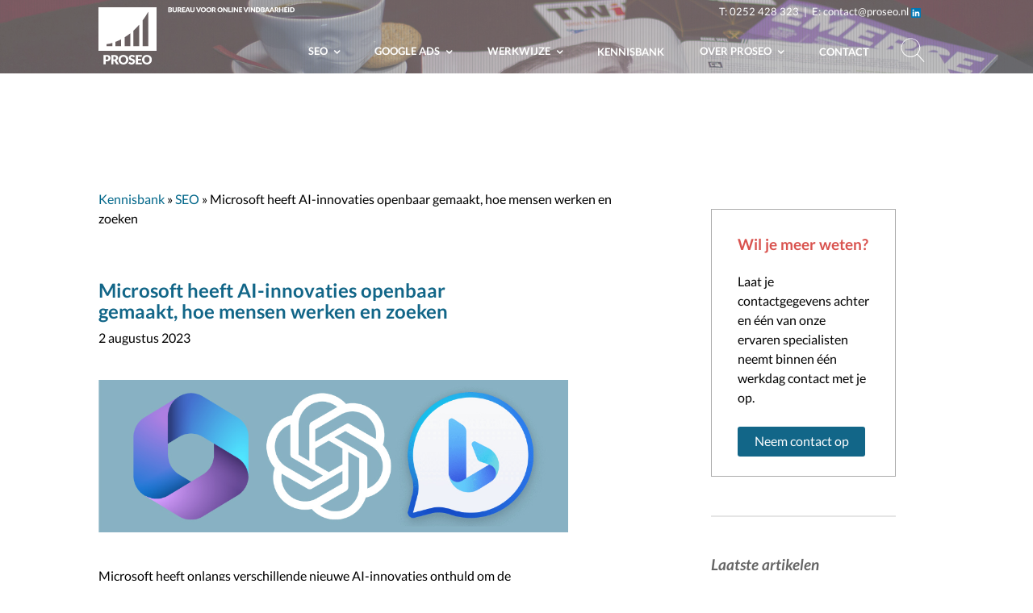

--- FILE ---
content_type: text/html; charset=UTF-8
request_url: https://www.proseo.nl/microsoft-heeft-ai-innovaties-openbaar-gemaakt-hoe-mensen-werken-en-zoeken/
body_size: 17771
content:
<!DOCTYPE html>
<html lang="nl-NL">
<head>
    <meta charset="UTF-8">
    <meta http-equiv="X-UA-Compatible" content="IE=edge">
    <meta name="viewport" content="width=device-width, initial-scale=1">
    <meta name="mobile-web-app-capable" content="yes">
    <meta name="apple-mobile-web-app-capable" content="yes">
    <meta name="apple-mobile-web-app-title" content="PROSEO - BUREAU VOOR ONLINE VINDBAARHEID">
    <link rel="profile" href="http://gmpg.org/xfn/11">
    <link rel="pingback" href="https://www.proseo.nl/xmlrpc.php">
    <meta name='robots' content='index, follow, max-image-preview:large, max-snippet:-1, max-video-preview:-1' />
	<style>img:is([sizes="auto" i], [sizes^="auto," i]) { contain-intrinsic-size: 3000px 1500px }</style>
	
	<!-- This site is optimized with the Yoast SEO plugin v25.7 - https://yoast.com/wordpress/plugins/seo/ -->
	<title>Microsoft heeft AI-innovaties openbaar gemaakt, hoe mensen werken en zoeken - PROSEO</title>
	<meta name="description" content="Microsoft heeft onlangs verschillende nieuwe AI-innovaties onthuld om de zoektechnologie te verbeteren en de productiviteit op de werkplek te verhogen. De" />
	<link rel="canonical" href="https://www.proseo.nl/microsoft-heeft-ai-innovaties-openbaar-gemaakt-hoe-mensen-werken-en-zoeken/" />
	<meta property="og:locale" content="nl_NL" />
	<meta property="og:type" content="article" />
	<meta property="og:title" content="Microsoft heeft AI-innovaties openbaar gemaakt, hoe mensen werken en zoeken - PROSEO" />
	<meta property="og:description" content="Microsoft heeft onlangs verschillende nieuwe AI-innovaties onthuld om de zoektechnologie te verbeteren en de productiviteit op de werkplek te verhogen. De" />
	<meta property="og:url" content="https://www.proseo.nl/microsoft-heeft-ai-innovaties-openbaar-gemaakt-hoe-mensen-werken-en-zoeken/" />
	<meta property="og:site_name" content="PROSEO" />
	<meta property="article:published_time" content="2023-08-02T09:08:20+00:00" />
	<meta property="article:modified_time" content="2023-08-02T14:14:04+00:00" />
	<meta property="og:image" content="https://www.proseo.nl/wp-content/uploads/Microsoft-heeft-AI-innovaties-openbaar-gemaakt-925x300-1.jpg" />
	<meta name="author" content="admin" />
	<meta name="twitter:card" content="summary_large_image" />
	<meta name="twitter:label1" content="Geschreven door" />
	<meta name="twitter:data1" content="admin" />
	<meta name="twitter:label2" content="Geschatte leestijd" />
	<meta name="twitter:data2" content="3 minuten" />
	<script type="application/ld+json" class="yoast-schema-graph">{"@context":"https://schema.org","@graph":[{"@type":"Article","@id":"https://www.proseo.nl/microsoft-heeft-ai-innovaties-openbaar-gemaakt-hoe-mensen-werken-en-zoeken/#article","isPartOf":{"@id":"https://www.proseo.nl/microsoft-heeft-ai-innovaties-openbaar-gemaakt-hoe-mensen-werken-en-zoeken/"},"author":{"name":"admin","@id":"https://www.proseo.nl/#/schema/person/a6275af959ae1f780b8f7ce71510c196"},"headline":"Microsoft heeft AI-innovaties openbaar gemaakt, hoe mensen werken en zoeken","datePublished":"2023-08-02T09:08:20+00:00","dateModified":"2023-08-02T14:14:04+00:00","mainEntityOfPage":{"@id":"https://www.proseo.nl/microsoft-heeft-ai-innovaties-openbaar-gemaakt-hoe-mensen-werken-en-zoeken/"},"wordCount":512,"publisher":{"@id":"https://www.proseo.nl/#organization"},"image":{"@id":"https://www.proseo.nl/microsoft-heeft-ai-innovaties-openbaar-gemaakt-hoe-mensen-werken-en-zoeken/#primaryimage"},"thumbnailUrl":"https://www.proseo.nl/wp-content/uploads/Microsoft-heeft-AI-innovaties-openbaar-gemaakt-925x300-1.jpg","articleSection":["SEO"],"inLanguage":"nl-NL"},{"@type":"WebPage","@id":"https://www.proseo.nl/microsoft-heeft-ai-innovaties-openbaar-gemaakt-hoe-mensen-werken-en-zoeken/","url":"https://www.proseo.nl/microsoft-heeft-ai-innovaties-openbaar-gemaakt-hoe-mensen-werken-en-zoeken/","name":"Microsoft heeft AI-innovaties openbaar gemaakt, hoe mensen werken en zoeken - PROSEO","isPartOf":{"@id":"https://www.proseo.nl/#website"},"primaryImageOfPage":{"@id":"https://www.proseo.nl/microsoft-heeft-ai-innovaties-openbaar-gemaakt-hoe-mensen-werken-en-zoeken/#primaryimage"},"image":{"@id":"https://www.proseo.nl/microsoft-heeft-ai-innovaties-openbaar-gemaakt-hoe-mensen-werken-en-zoeken/#primaryimage"},"thumbnailUrl":"https://www.proseo.nl/wp-content/uploads/Microsoft-heeft-AI-innovaties-openbaar-gemaakt-925x300-1.jpg","datePublished":"2023-08-02T09:08:20+00:00","dateModified":"2023-08-02T14:14:04+00:00","description":"Microsoft heeft onlangs verschillende nieuwe AI-innovaties onthuld om de zoektechnologie te verbeteren en de productiviteit op de werkplek te verhogen. De","breadcrumb":{"@id":"https://www.proseo.nl/microsoft-heeft-ai-innovaties-openbaar-gemaakt-hoe-mensen-werken-en-zoeken/#breadcrumb"},"inLanguage":"nl-NL","potentialAction":[{"@type":"ReadAction","target":["https://www.proseo.nl/microsoft-heeft-ai-innovaties-openbaar-gemaakt-hoe-mensen-werken-en-zoeken/"]}]},{"@type":"ImageObject","inLanguage":"nl-NL","@id":"https://www.proseo.nl/microsoft-heeft-ai-innovaties-openbaar-gemaakt-hoe-mensen-werken-en-zoeken/#primaryimage","url":"https://www.proseo.nl/wp-content/uploads/Microsoft-heeft-AI-innovaties-openbaar-gemaakt-925x300-1.jpg","contentUrl":"https://www.proseo.nl/wp-content/uploads/Microsoft-heeft-AI-innovaties-openbaar-gemaakt-925x300-1.jpg","width":925,"height":300,"caption":"Microsoft-heeft-AI-innovaties-openbaar-gemaakt"},{"@type":"BreadcrumbList","@id":"https://www.proseo.nl/microsoft-heeft-ai-innovaties-openbaar-gemaakt-hoe-mensen-werken-en-zoeken/#breadcrumb","itemListElement":[{"@type":"ListItem","position":1,"name":"SEO","item":"https://www.proseo.nl/kennisbank/seo/"},{"@type":"ListItem","position":2,"name":"Microsoft heeft AI-innovaties openbaar gemaakt, hoe mensen werken en zoeken"}]},{"@type":"WebSite","@id":"https://www.proseo.nl/#website","url":"https://www.proseo.nl/","name":"PROSEO","description":"BUREAU VOOR ONLINE VINDBAARHEID","publisher":{"@id":"https://www.proseo.nl/#organization"},"potentialAction":[{"@type":"SearchAction","target":{"@type":"EntryPoint","urlTemplate":"https://www.proseo.nl/?s={search_term_string}"},"query-input":{"@type":"PropertyValueSpecification","valueRequired":true,"valueName":"search_term_string"}}],"inLanguage":"nl-NL"},{"@type":"Organization","@id":"https://www.proseo.nl/#organization","name":"Proseo","url":"https://www.proseo.nl/","logo":{"@type":"ImageObject","inLanguage":"nl-NL","@id":"https://www.proseo.nl/#/schema/logo/image/","url":"http://www.proseo.nl/wp-content/uploads/proseo-zoekmachine-marketing-logo1.gif","contentUrl":"http://www.proseo.nl/wp-content/uploads/proseo-zoekmachine-marketing-logo1.gif","width":160,"height":166,"caption":"Proseo"},"image":{"@id":"https://www.proseo.nl/#/schema/logo/image/"}},{"@type":"Person","@id":"https://www.proseo.nl/#/schema/person/a6275af959ae1f780b8f7ce71510c196","name":"admin","image":{"@type":"ImageObject","inLanguage":"nl-NL","@id":"https://www.proseo.nl/#/schema/person/image/","url":"https://secure.gravatar.com/avatar/428bce693938370cf200d86539bdfbb3d1b254e9f6be409e76fd97c2abfd8a60?s=96&d=mm&r=g","contentUrl":"https://secure.gravatar.com/avatar/428bce693938370cf200d86539bdfbb3d1b254e9f6be409e76fd97c2abfd8a60?s=96&d=mm&r=g","caption":"admin"},"url":"https://www.proseo.nl/author/admin/"}]}</script>
	<!-- / Yoast SEO plugin. -->


<link rel='dns-prefetch' href='//widgetlogic.org' />
<link rel='dns-prefetch' href='//fonts.googleapis.com' />
<script type="text/javascript">
/* <![CDATA[ */
window._wpemojiSettings = {"baseUrl":"https:\/\/s.w.org\/images\/core\/emoji\/16.0.1\/72x72\/","ext":".png","svgUrl":"https:\/\/s.w.org\/images\/core\/emoji\/16.0.1\/svg\/","svgExt":".svg","source":{"wpemoji":"https:\/\/www.proseo.nl\/wp-includes\/js\/wp-emoji.js?ver=0696dc988d13a57a7c61a905b13419c7","twemoji":"https:\/\/www.proseo.nl\/wp-includes\/js\/twemoji.js?ver=0696dc988d13a57a7c61a905b13419c7"}};
/**
 * @output wp-includes/js/wp-emoji-loader.js
 */

/**
 * Emoji Settings as exported in PHP via _print_emoji_detection_script().
 * @typedef WPEmojiSettings
 * @type {object}
 * @property {?object} source
 * @property {?string} source.concatemoji
 * @property {?string} source.twemoji
 * @property {?string} source.wpemoji
 * @property {?boolean} DOMReady
 * @property {?Function} readyCallback
 */

/**
 * Support tests.
 * @typedef SupportTests
 * @type {object}
 * @property {?boolean} flag
 * @property {?boolean} emoji
 */

/**
 * IIFE to detect emoji support and load Twemoji if needed.
 *
 * @param {Window} window
 * @param {Document} document
 * @param {WPEmojiSettings} settings
 */
( function wpEmojiLoader( window, document, settings ) {
	if ( typeof Promise === 'undefined' ) {
		return;
	}

	var sessionStorageKey = 'wpEmojiSettingsSupports';
	var tests = [ 'flag', 'emoji' ];

	/**
	 * Checks whether the browser supports offloading to a Worker.
	 *
	 * @since 6.3.0
	 *
	 * @private
	 *
	 * @returns {boolean}
	 */
	function supportsWorkerOffloading() {
		return (
			typeof Worker !== 'undefined' &&
			typeof OffscreenCanvas !== 'undefined' &&
			typeof URL !== 'undefined' &&
			URL.createObjectURL &&
			typeof Blob !== 'undefined'
		);
	}

	/**
	 * @typedef SessionSupportTests
	 * @type {object}
	 * @property {number} timestamp
	 * @property {SupportTests} supportTests
	 */

	/**
	 * Get support tests from session.
	 *
	 * @since 6.3.0
	 *
	 * @private
	 *
	 * @returns {?SupportTests} Support tests, or null if not set or older than 1 week.
	 */
	function getSessionSupportTests() {
		try {
			/** @type {SessionSupportTests} */
			var item = JSON.parse(
				sessionStorage.getItem( sessionStorageKey )
			);
			if (
				typeof item === 'object' &&
				typeof item.timestamp === 'number' &&
				new Date().valueOf() < item.timestamp + 604800 && // Note: Number is a week in seconds.
				typeof item.supportTests === 'object'
			) {
				return item.supportTests;
			}
		} catch ( e ) {}
		return null;
	}

	/**
	 * Persist the supports in session storage.
	 *
	 * @since 6.3.0
	 *
	 * @private
	 *
	 * @param {SupportTests} supportTests Support tests.
	 */
	function setSessionSupportTests( supportTests ) {
		try {
			/** @type {SessionSupportTests} */
			var item = {
				supportTests: supportTests,
				timestamp: new Date().valueOf()
			};

			sessionStorage.setItem(
				sessionStorageKey,
				JSON.stringify( item )
			);
		} catch ( e ) {}
	}

	/**
	 * Checks if two sets of Emoji characters render the same visually.
	 *
	 * This is used to determine if the browser is rendering an emoji with multiple data points
	 * correctly. set1 is the emoji in the correct form, using a zero-width joiner. set2 is the emoji
	 * in the incorrect form, using a zero-width space. If the two sets render the same, then the browser
	 * does not support the emoji correctly.
	 *
	 * This function may be serialized to run in a Worker. Therefore, it cannot refer to variables from the containing
	 * scope. Everything must be passed by parameters.
	 *
	 * @since 4.9.0
	 *
	 * @private
	 *
	 * @param {CanvasRenderingContext2D} context 2D Context.
	 * @param {string} set1 Set of Emoji to test.
	 * @param {string} set2 Set of Emoji to test.
	 *
	 * @return {boolean} True if the two sets render the same.
	 */
	function emojiSetsRenderIdentically( context, set1, set2 ) {
		// Cleanup from previous test.
		context.clearRect( 0, 0, context.canvas.width, context.canvas.height );
		context.fillText( set1, 0, 0 );
		var rendered1 = new Uint32Array(
			context.getImageData(
				0,
				0,
				context.canvas.width,
				context.canvas.height
			).data
		);

		// Cleanup from previous test.
		context.clearRect( 0, 0, context.canvas.width, context.canvas.height );
		context.fillText( set2, 0, 0 );
		var rendered2 = new Uint32Array(
			context.getImageData(
				0,
				0,
				context.canvas.width,
				context.canvas.height
			).data
		);

		return rendered1.every( function ( rendered2Data, index ) {
			return rendered2Data === rendered2[ index ];
		} );
	}

	/**
	 * Checks if the center point of a single emoji is empty.
	 *
	 * This is used to determine if the browser is rendering an emoji with a single data point
	 * correctly. The center point of an incorrectly rendered emoji will be empty. A correctly
	 * rendered emoji will have a non-zero value at the center point.
	 *
	 * This function may be serialized to run in a Worker. Therefore, it cannot refer to variables from the containing
	 * scope. Everything must be passed by parameters.
	 *
	 * @since 6.8.2
	 *
	 * @private
	 *
	 * @param {CanvasRenderingContext2D} context 2D Context.
	 * @param {string} emoji Emoji to test.
	 *
	 * @return {boolean} True if the center point is empty.
	 */
	function emojiRendersEmptyCenterPoint( context, emoji ) {
		// Cleanup from previous test.
		context.clearRect( 0, 0, context.canvas.width, context.canvas.height );
		context.fillText( emoji, 0, 0 );

		// Test if the center point (16, 16) is empty (0,0,0,0).
		var centerPoint = context.getImageData(16, 16, 1, 1);
		for ( var i = 0; i < centerPoint.data.length; i++ ) {
			if ( centerPoint.data[ i ] !== 0 ) {
				// Stop checking the moment it's known not to be empty.
				return false;
			}
		}

		return true;
	}

	/**
	 * Determines if the browser properly renders Emoji that Twemoji can supplement.
	 *
	 * This function may be serialized to run in a Worker. Therefore, it cannot refer to variables from the containing
	 * scope. Everything must be passed by parameters.
	 *
	 * @since 4.2.0
	 *
	 * @private
	 *
	 * @param {CanvasRenderingContext2D} context 2D Context.
	 * @param {string} type Whether to test for support of "flag" or "emoji".
	 * @param {Function} emojiSetsRenderIdentically Reference to emojiSetsRenderIdentically function, needed due to minification.
	 * @param {Function} emojiRendersEmptyCenterPoint Reference to emojiRendersEmptyCenterPoint function, needed due to minification.
	 *
	 * @return {boolean} True if the browser can render emoji, false if it cannot.
	 */
	function browserSupportsEmoji( context, type, emojiSetsRenderIdentically, emojiRendersEmptyCenterPoint ) {
		var isIdentical;

		switch ( type ) {
			case 'flag':
				/*
				 * Test for Transgender flag compatibility. Added in Unicode 13.
				 *
				 * To test for support, we try to render it, and compare the rendering to how it would look if
				 * the browser doesn't render it correctly (white flag emoji + transgender symbol).
				 */
				isIdentical = emojiSetsRenderIdentically(
					context,
					'\uD83C\uDFF3\uFE0F\u200D\u26A7\uFE0F', // as a zero-width joiner sequence
					'\uD83C\uDFF3\uFE0F\u200B\u26A7\uFE0F' // separated by a zero-width space
				);

				if ( isIdentical ) {
					return false;
				}

				/*
				 * Test for Sark flag compatibility. This is the least supported of the letter locale flags,
				 * so gives us an easy test for full support.
				 *
				 * To test for support, we try to render it, and compare the rendering to how it would look if
				 * the browser doesn't render it correctly ([C] + [Q]).
				 */
				isIdentical = emojiSetsRenderIdentically(
					context,
					'\uD83C\uDDE8\uD83C\uDDF6', // as the sequence of two code points
					'\uD83C\uDDE8\u200B\uD83C\uDDF6' // as the two code points separated by a zero-width space
				);

				if ( isIdentical ) {
					return false;
				}

				/*
				 * Test for English flag compatibility. England is a country in the United Kingdom, it
				 * does not have a two letter locale code but rather a five letter sub-division code.
				 *
				 * To test for support, we try to render it, and compare the rendering to how it would look if
				 * the browser doesn't render it correctly (black flag emoji + [G] + [B] + [E] + [N] + [G]).
				 */
				isIdentical = emojiSetsRenderIdentically(
					context,
					// as the flag sequence
					'\uD83C\uDFF4\uDB40\uDC67\uDB40\uDC62\uDB40\uDC65\uDB40\uDC6E\uDB40\uDC67\uDB40\uDC7F',
					// with each code point separated by a zero-width space
					'\uD83C\uDFF4\u200B\uDB40\uDC67\u200B\uDB40\uDC62\u200B\uDB40\uDC65\u200B\uDB40\uDC6E\u200B\uDB40\uDC67\u200B\uDB40\uDC7F'
				);

				return ! isIdentical;
			case 'emoji':
				/*
				 * Does Emoji 16.0 cause the browser to go splat?
				 *
				 * To test for Emoji 16.0 support, try to render a new emoji: Splatter.
				 *
				 * The splatter emoji is a single code point emoji. Testing for browser support
				 * required testing the center point of the emoji to see if it is empty.
				 *
				 * 0xD83E 0xDEDF (\uD83E\uDEDF) == 🫟 Splatter.
				 *
				 * When updating this test, please ensure that the emoji is either a single code point
				 * or switch to using the emojiSetsRenderIdentically function and testing with a zero-width
				 * joiner vs a zero-width space.
				 */
				var notSupported = emojiRendersEmptyCenterPoint( context, '\uD83E\uDEDF' );
				return ! notSupported;
		}

		return false;
	}

	/**
	 * Checks emoji support tests.
	 *
	 * This function may be serialized to run in a Worker. Therefore, it cannot refer to variables from the containing
	 * scope. Everything must be passed by parameters.
	 *
	 * @since 6.3.0
	 *
	 * @private
	 *
	 * @param {string[]} tests Tests.
	 * @param {Function} browserSupportsEmoji Reference to browserSupportsEmoji function, needed due to minification.
	 * @param {Function} emojiSetsRenderIdentically Reference to emojiSetsRenderIdentically function, needed due to minification.
	 * @param {Function} emojiRendersEmptyCenterPoint Reference to emojiRendersEmptyCenterPoint function, needed due to minification.
	 *
	 * @return {SupportTests} Support tests.
	 */
	function testEmojiSupports( tests, browserSupportsEmoji, emojiSetsRenderIdentically, emojiRendersEmptyCenterPoint ) {
		var canvas;
		if (
			typeof WorkerGlobalScope !== 'undefined' &&
			self instanceof WorkerGlobalScope
		) {
			canvas = new OffscreenCanvas( 300, 150 ); // Dimensions are default for HTMLCanvasElement.
		} else {
			canvas = document.createElement( 'canvas' );
		}

		var context = canvas.getContext( '2d', { willReadFrequently: true } );

		/*
		 * Chrome on OS X added native emoji rendering in M41. Unfortunately,
		 * it doesn't work when the font is bolder than 500 weight. So, we
		 * check for bold rendering support to avoid invisible emoji in Chrome.
		 */
		context.textBaseline = 'top';
		context.font = '600 32px Arial';

		var supports = {};
		tests.forEach( function ( test ) {
			supports[ test ] = browserSupportsEmoji( context, test, emojiSetsRenderIdentically, emojiRendersEmptyCenterPoint );
		} );
		return supports;
	}

	/**
	 * Adds a script to the head of the document.
	 *
	 * @ignore
	 *
	 * @since 4.2.0
	 *
	 * @param {string} src The url where the script is located.
	 *
	 * @return {void}
	 */
	function addScript( src ) {
		var script = document.createElement( 'script' );
		script.src = src;
		script.defer = true;
		document.head.appendChild( script );
	}

	settings.supports = {
		everything: true,
		everythingExceptFlag: true
	};

	// Create a promise for DOMContentLoaded since the worker logic may finish after the event has fired.
	var domReadyPromise = new Promise( function ( resolve ) {
		document.addEventListener( 'DOMContentLoaded', resolve, {
			once: true
		} );
	} );

	// Obtain the emoji support from the browser, asynchronously when possible.
	new Promise( function ( resolve ) {
		var supportTests = getSessionSupportTests();
		if ( supportTests ) {
			resolve( supportTests );
			return;
		}

		if ( supportsWorkerOffloading() ) {
			try {
				// Note that the functions are being passed as arguments due to minification.
				var workerScript =
					'postMessage(' +
					testEmojiSupports.toString() +
					'(' +
					[
						JSON.stringify( tests ),
						browserSupportsEmoji.toString(),
						emojiSetsRenderIdentically.toString(),
						emojiRendersEmptyCenterPoint.toString()
					].join( ',' ) +
					'));';
				var blob = new Blob( [ workerScript ], {
					type: 'text/javascript'
				} );
				var worker = new Worker( URL.createObjectURL( blob ), { name: 'wpTestEmojiSupports' } );
				worker.onmessage = function ( event ) {
					supportTests = event.data;
					setSessionSupportTests( supportTests );
					worker.terminate();
					resolve( supportTests );
				};
				return;
			} catch ( e ) {}
		}

		supportTests = testEmojiSupports( tests, browserSupportsEmoji, emojiSetsRenderIdentically, emojiRendersEmptyCenterPoint );
		setSessionSupportTests( supportTests );
		resolve( supportTests );
	} )
		// Once the browser emoji support has been obtained from the session, finalize the settings.
		.then( function ( supportTests ) {
			/*
			 * Tests the browser support for flag emojis and other emojis, and adjusts the
			 * support settings accordingly.
			 */
			for ( var test in supportTests ) {
				settings.supports[ test ] = supportTests[ test ];

				settings.supports.everything =
					settings.supports.everything && settings.supports[ test ];

				if ( 'flag' !== test ) {
					settings.supports.everythingExceptFlag =
						settings.supports.everythingExceptFlag &&
						settings.supports[ test ];
				}
			}

			settings.supports.everythingExceptFlag =
				settings.supports.everythingExceptFlag &&
				! settings.supports.flag;

			// Sets DOMReady to false and assigns a ready function to settings.
			settings.DOMReady = false;
			settings.readyCallback = function () {
				settings.DOMReady = true;
			};
		} )
		.then( function () {
			return domReadyPromise;
		} )
		.then( function () {
			// When the browser can not render everything we need to load a polyfill.
			if ( ! settings.supports.everything ) {
				settings.readyCallback();

				var src = settings.source || {};

				if ( src.concatemoji ) {
					addScript( src.concatemoji );
				} else if ( src.wpemoji && src.twemoji ) {
					addScript( src.twemoji );
					addScript( src.wpemoji );
				}
			}
		} );
} )( window, document, window._wpemojiSettings );

/* ]]> */
</script>
<style id='wp-emoji-styles-inline-css' type='text/css'>

	img.wp-smiley, img.emoji {
		display: inline !important;
		border: none !important;
		box-shadow: none !important;
		height: 1em !important;
		width: 1em !important;
		margin: 0 0.07em !important;
		vertical-align: -0.1em !important;
		background: none !important;
		padding: 0 !important;
	}
</style>
<link rel='stylesheet' id='wp-block-library-css' href='https://www.proseo.nl/wp-includes/css/dist/block-library/style.css?ver=0696dc988d13a57a7c61a905b13419c7' type='text/css' media='all' />
<style id='classic-theme-styles-inline-css' type='text/css'>
/**
 * These rules are needed for backwards compatibility.
 * They should match the button element rules in the base theme.json file.
 */
.wp-block-button__link {
	color: #ffffff;
	background-color: #32373c;
	border-radius: 9999px; /* 100% causes an oval, but any explicit but really high value retains the pill shape. */

	/* This needs a low specificity so it won't override the rules from the button element if defined in theme.json. */
	box-shadow: none;
	text-decoration: none;

	/* The extra 2px are added to size solids the same as the outline versions.*/
	padding: calc(0.667em + 2px) calc(1.333em + 2px);

	font-size: 1.125em;
}

.wp-block-file__button {
	background: #32373c;
	color: #ffffff;
	text-decoration: none;
}

</style>
<style id='safe-svg-svg-icon-style-inline-css' type='text/css'>
.safe-svg-cover{text-align:center}.safe-svg-cover .safe-svg-inside{display:inline-block;max-width:100%}.safe-svg-cover svg{fill:currentColor;height:100%;max-height:100%;max-width:100%;width:100%}

</style>
<link rel='stylesheet' id='ff-google-fonts-css' href='//fonts.googleapis.com/css?family=Raleway%3A400%2C500%2C700&#038;ver=071120180241' type='text/css' media='all' />
<link rel='stylesheet' id='ff-shortcodes-css' href='https://www.proseo.nl/wp-content/plugins/fruitful-shortcodes/fruitful-shortcodes-2.0.0/assets/css/front.css?ver=071120180241' type='text/css' media='all' />
<link rel='stylesheet' id='ff-fruitful_alert-css' href='https://www.proseo.nl/wp-content/plugins/fruitful-shortcodes/fruitful-shortcodes-2.0.0//assets/shared/fruitful_alert/css/styles.css?ver=071120180241' type='text/css' media='all' />
<link rel='stylesheet' id='ff-fruitful_btn-css' href='https://www.proseo.nl/wp-content/plugins/fruitful-shortcodes/fruitful-shortcodes-2.0.0//assets/shared/fruitful_btn/css/styles.css?ver=071120180241' type='text/css' media='all' />
<link rel='stylesheet' id='ff-fruitful_dbox-css' href='https://www.proseo.nl/wp-content/plugins/fruitful-shortcodes/fruitful-shortcodes-2.0.0//assets/shared/fruitful_dbox/css/styles.css?ver=071120180241' type='text/css' media='all' />
<link rel='stylesheet' id='ff-fruitful_pbar-css' href='https://www.proseo.nl/wp-content/plugins/fruitful-shortcodes/fruitful-shortcodes-2.0.0//assets/shared/fruitful_pbar/css/styles.css?ver=071120180241' type='text/css' media='all' />
<link rel='stylesheet' id='ff-shortcodes-grid-css' href='https://www.proseo.nl/wp-content/plugins/fruitful-shortcodes/fruitful-shortcodes-2.0.0/assets/libs/bootstrap/bootstrap-grid.min.css?ver=071120180241' type='text/css' media='all' />
<link rel='stylesheet' id='ff-fruitful_recent_posts-css' href='https://www.proseo.nl/wp-content/plugins/fruitful-shortcodes/fruitful-shortcodes-2.0.0//assets/shared/fruitful_recent_posts/css/styles.css?ver=071120180241' type='text/css' media='all' />
<link rel='stylesheet' id='slick-css' href='https://www.proseo.nl/wp-content/plugins/fruitful-shortcodes/fruitful-shortcodes-2.0.0/assets/libs/slick/slick.css?ver=071120180241' type='text/css' media='all' />
<link rel='stylesheet' id='ff-fruitful_recent_posts_slider-css' href='https://www.proseo.nl/wp-content/plugins/fruitful-shortcodes/fruitful-shortcodes-2.0.0//assets/shared/fruitful_recent_posts_slider/css/styles.css?ver=071120180241' type='text/css' media='all' />
<link rel='stylesheet' id='ff-fruitful_tabs-css' href='https://www.proseo.nl/wp-content/plugins/fruitful-shortcodes/fruitful-shortcodes-2.0.0//assets/shared/fruitful_tabs/css/styles.css?ver=071120180241' type='text/css' media='all' />
<link rel='stylesheet' id='block-widget-css' href='https://www.proseo.nl/wp-content/plugins/widget-logic/block_widget/css/widget.css?ver=1726033340' type='text/css' media='all' />
<style id='global-styles-inline-css' type='text/css'>
:root{--wp--preset--aspect-ratio--square: 1;--wp--preset--aspect-ratio--4-3: 4/3;--wp--preset--aspect-ratio--3-4: 3/4;--wp--preset--aspect-ratio--3-2: 3/2;--wp--preset--aspect-ratio--2-3: 2/3;--wp--preset--aspect-ratio--16-9: 16/9;--wp--preset--aspect-ratio--9-16: 9/16;--wp--preset--color--black: #000000;--wp--preset--color--cyan-bluish-gray: #abb8c3;--wp--preset--color--white: #ffffff;--wp--preset--color--pale-pink: #f78da7;--wp--preset--color--vivid-red: #cf2e2e;--wp--preset--color--luminous-vivid-orange: #ff6900;--wp--preset--color--luminous-vivid-amber: #fcb900;--wp--preset--color--light-green-cyan: #7bdcb5;--wp--preset--color--vivid-green-cyan: #00d084;--wp--preset--color--pale-cyan-blue: #8ed1fc;--wp--preset--color--vivid-cyan-blue: #0693e3;--wp--preset--color--vivid-purple: #9b51e0;--wp--preset--gradient--vivid-cyan-blue-to-vivid-purple: linear-gradient(135deg,rgba(6,147,227,1) 0%,rgb(155,81,224) 100%);--wp--preset--gradient--light-green-cyan-to-vivid-green-cyan: linear-gradient(135deg,rgb(122,220,180) 0%,rgb(0,208,130) 100%);--wp--preset--gradient--luminous-vivid-amber-to-luminous-vivid-orange: linear-gradient(135deg,rgba(252,185,0,1) 0%,rgba(255,105,0,1) 100%);--wp--preset--gradient--luminous-vivid-orange-to-vivid-red: linear-gradient(135deg,rgba(255,105,0,1) 0%,rgb(207,46,46) 100%);--wp--preset--gradient--very-light-gray-to-cyan-bluish-gray: linear-gradient(135deg,rgb(238,238,238) 0%,rgb(169,184,195) 100%);--wp--preset--gradient--cool-to-warm-spectrum: linear-gradient(135deg,rgb(74,234,220) 0%,rgb(151,120,209) 20%,rgb(207,42,186) 40%,rgb(238,44,130) 60%,rgb(251,105,98) 80%,rgb(254,248,76) 100%);--wp--preset--gradient--blush-light-purple: linear-gradient(135deg,rgb(255,206,236) 0%,rgb(152,150,240) 100%);--wp--preset--gradient--blush-bordeaux: linear-gradient(135deg,rgb(254,205,165) 0%,rgb(254,45,45) 50%,rgb(107,0,62) 100%);--wp--preset--gradient--luminous-dusk: linear-gradient(135deg,rgb(255,203,112) 0%,rgb(199,81,192) 50%,rgb(65,88,208) 100%);--wp--preset--gradient--pale-ocean: linear-gradient(135deg,rgb(255,245,203) 0%,rgb(182,227,212) 50%,rgb(51,167,181) 100%);--wp--preset--gradient--electric-grass: linear-gradient(135deg,rgb(202,248,128) 0%,rgb(113,206,126) 100%);--wp--preset--gradient--midnight: linear-gradient(135deg,rgb(2,3,129) 0%,rgb(40,116,252) 100%);--wp--preset--font-size--small: 13px;--wp--preset--font-size--medium: 20px;--wp--preset--font-size--large: 36px;--wp--preset--font-size--x-large: 42px;--wp--preset--spacing--20: 0.44rem;--wp--preset--spacing--30: 0.67rem;--wp--preset--spacing--40: 1rem;--wp--preset--spacing--50: 1.5rem;--wp--preset--spacing--60: 2.25rem;--wp--preset--spacing--70: 3.38rem;--wp--preset--spacing--80: 5.06rem;--wp--preset--shadow--natural: 6px 6px 9px rgba(0, 0, 0, 0.2);--wp--preset--shadow--deep: 12px 12px 50px rgba(0, 0, 0, 0.4);--wp--preset--shadow--sharp: 6px 6px 0px rgba(0, 0, 0, 0.2);--wp--preset--shadow--outlined: 6px 6px 0px -3px rgba(255, 255, 255, 1), 6px 6px rgba(0, 0, 0, 1);--wp--preset--shadow--crisp: 6px 6px 0px rgba(0, 0, 0, 1);}:where(.is-layout-flex){gap: 0.5em;}:where(.is-layout-grid){gap: 0.5em;}body .is-layout-flex{display: flex;}.is-layout-flex{flex-wrap: wrap;align-items: center;}.is-layout-flex > :is(*, div){margin: 0;}body .is-layout-grid{display: grid;}.is-layout-grid > :is(*, div){margin: 0;}:where(.wp-block-columns.is-layout-flex){gap: 2em;}:where(.wp-block-columns.is-layout-grid){gap: 2em;}:where(.wp-block-post-template.is-layout-flex){gap: 1.25em;}:where(.wp-block-post-template.is-layout-grid){gap: 1.25em;}.has-black-color{color: var(--wp--preset--color--black) !important;}.has-cyan-bluish-gray-color{color: var(--wp--preset--color--cyan-bluish-gray) !important;}.has-white-color{color: var(--wp--preset--color--white) !important;}.has-pale-pink-color{color: var(--wp--preset--color--pale-pink) !important;}.has-vivid-red-color{color: var(--wp--preset--color--vivid-red) !important;}.has-luminous-vivid-orange-color{color: var(--wp--preset--color--luminous-vivid-orange) !important;}.has-luminous-vivid-amber-color{color: var(--wp--preset--color--luminous-vivid-amber) !important;}.has-light-green-cyan-color{color: var(--wp--preset--color--light-green-cyan) !important;}.has-vivid-green-cyan-color{color: var(--wp--preset--color--vivid-green-cyan) !important;}.has-pale-cyan-blue-color{color: var(--wp--preset--color--pale-cyan-blue) !important;}.has-vivid-cyan-blue-color{color: var(--wp--preset--color--vivid-cyan-blue) !important;}.has-vivid-purple-color{color: var(--wp--preset--color--vivid-purple) !important;}.has-black-background-color{background-color: var(--wp--preset--color--black) !important;}.has-cyan-bluish-gray-background-color{background-color: var(--wp--preset--color--cyan-bluish-gray) !important;}.has-white-background-color{background-color: var(--wp--preset--color--white) !important;}.has-pale-pink-background-color{background-color: var(--wp--preset--color--pale-pink) !important;}.has-vivid-red-background-color{background-color: var(--wp--preset--color--vivid-red) !important;}.has-luminous-vivid-orange-background-color{background-color: var(--wp--preset--color--luminous-vivid-orange) !important;}.has-luminous-vivid-amber-background-color{background-color: var(--wp--preset--color--luminous-vivid-amber) !important;}.has-light-green-cyan-background-color{background-color: var(--wp--preset--color--light-green-cyan) !important;}.has-vivid-green-cyan-background-color{background-color: var(--wp--preset--color--vivid-green-cyan) !important;}.has-pale-cyan-blue-background-color{background-color: var(--wp--preset--color--pale-cyan-blue) !important;}.has-vivid-cyan-blue-background-color{background-color: var(--wp--preset--color--vivid-cyan-blue) !important;}.has-vivid-purple-background-color{background-color: var(--wp--preset--color--vivid-purple) !important;}.has-black-border-color{border-color: var(--wp--preset--color--black) !important;}.has-cyan-bluish-gray-border-color{border-color: var(--wp--preset--color--cyan-bluish-gray) !important;}.has-white-border-color{border-color: var(--wp--preset--color--white) !important;}.has-pale-pink-border-color{border-color: var(--wp--preset--color--pale-pink) !important;}.has-vivid-red-border-color{border-color: var(--wp--preset--color--vivid-red) !important;}.has-luminous-vivid-orange-border-color{border-color: var(--wp--preset--color--luminous-vivid-orange) !important;}.has-luminous-vivid-amber-border-color{border-color: var(--wp--preset--color--luminous-vivid-amber) !important;}.has-light-green-cyan-border-color{border-color: var(--wp--preset--color--light-green-cyan) !important;}.has-vivid-green-cyan-border-color{border-color: var(--wp--preset--color--vivid-green-cyan) !important;}.has-pale-cyan-blue-border-color{border-color: var(--wp--preset--color--pale-cyan-blue) !important;}.has-vivid-cyan-blue-border-color{border-color: var(--wp--preset--color--vivid-cyan-blue) !important;}.has-vivid-purple-border-color{border-color: var(--wp--preset--color--vivid-purple) !important;}.has-vivid-cyan-blue-to-vivid-purple-gradient-background{background: var(--wp--preset--gradient--vivid-cyan-blue-to-vivid-purple) !important;}.has-light-green-cyan-to-vivid-green-cyan-gradient-background{background: var(--wp--preset--gradient--light-green-cyan-to-vivid-green-cyan) !important;}.has-luminous-vivid-amber-to-luminous-vivid-orange-gradient-background{background: var(--wp--preset--gradient--luminous-vivid-amber-to-luminous-vivid-orange) !important;}.has-luminous-vivid-orange-to-vivid-red-gradient-background{background: var(--wp--preset--gradient--luminous-vivid-orange-to-vivid-red) !important;}.has-very-light-gray-to-cyan-bluish-gray-gradient-background{background: var(--wp--preset--gradient--very-light-gray-to-cyan-bluish-gray) !important;}.has-cool-to-warm-spectrum-gradient-background{background: var(--wp--preset--gradient--cool-to-warm-spectrum) !important;}.has-blush-light-purple-gradient-background{background: var(--wp--preset--gradient--blush-light-purple) !important;}.has-blush-bordeaux-gradient-background{background: var(--wp--preset--gradient--blush-bordeaux) !important;}.has-luminous-dusk-gradient-background{background: var(--wp--preset--gradient--luminous-dusk) !important;}.has-pale-ocean-gradient-background{background: var(--wp--preset--gradient--pale-ocean) !important;}.has-electric-grass-gradient-background{background: var(--wp--preset--gradient--electric-grass) !important;}.has-midnight-gradient-background{background: var(--wp--preset--gradient--midnight) !important;}.has-small-font-size{font-size: var(--wp--preset--font-size--small) !important;}.has-medium-font-size{font-size: var(--wp--preset--font-size--medium) !important;}.has-large-font-size{font-size: var(--wp--preset--font-size--large) !important;}.has-x-large-font-size{font-size: var(--wp--preset--font-size--x-large) !important;}
:where(.wp-block-post-template.is-layout-flex){gap: 1.25em;}:where(.wp-block-post-template.is-layout-grid){gap: 1.25em;}
:where(.wp-block-columns.is-layout-flex){gap: 2em;}:where(.wp-block-columns.is-layout-grid){gap: 2em;}
:root :where(.wp-block-pullquote){font-size: 1.5em;line-height: 1.6;}
</style>
<link rel='stylesheet' id='sm-style-css' href='https://www.proseo.nl/wp-content/plugins/wp-show-more/wpsm-style.css?ver=0696dc988d13a57a7c61a905b13419c7' type='text/css' media='all' />
<link rel='stylesheet' id='mc4wp-form-themes-css' href='https://www.proseo.nl/wp-content/plugins/mailchimp-for-wp/assets/css/form-themes.css?ver=4.10.6' type='text/css' media='all' />
<link rel='stylesheet' id='ivory-search-styles-css' href='https://www.proseo.nl/wp-content/plugins/add-search-to-menu/public/css/ivory-search.min.css?ver=5.5.11' type='text/css' media='all' />
<link rel='stylesheet' id='lato-css' href='https://www.proseo.nl/wp-content/themes/proseo/css/lato.css?ver=v1' type='text/css' media='all' />
<link rel='stylesheet' id='bootstrap-css' href='https://www.proseo.nl/wp-content/themes/proseo/css/bootstrap.min.css?ver=4.0.0-alpha.6' type='text/css' media='all' />
<link rel='stylesheet' id='fontawesome-css' href='https://www.proseo.nl/wp-content/themes/proseo/css/font-awesome.min.css?ver=4.5.0' type='text/css' media='all' />
<link rel='stylesheet' id='child-understrap-styles-css' href='https://www.proseo.nl/wp-content/themes/proseo/css/child-theme-clean.css?ver=0.2.1' type='text/css' media='all' />
<link rel='stylesheet' id='wpgdprc-front-css-css' href='https://www.proseo.nl/wp-content/plugins/wp-gdpr-compliance/Assets/css/front.css?ver=1709807119' type='text/css' media='all' />
<style id='wpgdprc-front-css-inline-css' type='text/css'>
:root{--wp-gdpr--bar--background-color: #000000;--wp-gdpr--bar--color: #ffffff;--wp-gdpr--button--background-color: #000000;--wp-gdpr--button--background-color--darken: #000000;--wp-gdpr--button--color: #ffffff;}
</style>
<script type="text/javascript" src="https://www.proseo.nl/wp-includes/js/jquery/jquery.js?ver=3.7.1" id="jquery-core-js"></script>
<script type="text/javascript" src="https://www.proseo.nl/wp-includes/js/jquery/jquery-migrate.js?ver=3.4.1" id="jquery-migrate-js"></script>
<script type="text/javascript" id="wpgdprc-front-js-js-extra">
/* <![CDATA[ */
var wpgdprcFront = {"ajaxUrl":"https:\/\/www.proseo.nl\/wp-admin\/admin-ajax.php","ajaxNonce":"c8ae78ed8e","ajaxArg":"security","pluginPrefix":"wpgdprc","blogId":"1","isMultiSite":"","locale":"nl_NL","showSignUpModal":"","showFormModal":"","cookieName":"wpgdprc-consent","consentVersion":"","path":"\/","prefix":"wpgdprc"};
/* ]]> */
</script>
<script type="text/javascript" src="https://www.proseo.nl/wp-content/plugins/wp-gdpr-compliance/Assets/js/front.min.js?ver=1709807119" id="wpgdprc-front-js-js"></script>
<link rel="https://api.w.org/" href="https://www.proseo.nl/wp-json/" /><link rel="alternate" title="JSON" type="application/json" href="https://www.proseo.nl/wp-json/wp/v2/posts/13343" /><link rel="alternate" title="oEmbed (JSON)" type="application/json+oembed" href="https://www.proseo.nl/wp-json/oembed/1.0/embed?url=https%3A%2F%2Fwww.proseo.nl%2Fmicrosoft-heeft-ai-innovaties-openbaar-gemaakt-hoe-mensen-werken-en-zoeken%2F" />
<link rel="alternate" title="oEmbed (XML)" type="text/xml+oembed" href="https://www.proseo.nl/wp-json/oembed/1.0/embed?url=https%3A%2F%2Fwww.proseo.nl%2Fmicrosoft-heeft-ai-innovaties-openbaar-gemaakt-hoe-mensen-werken-en-zoeken%2F&#038;format=xml" />
		<style type="text/css" id="wp-custom-css">
			.grid-container-CTAsidebar {
    display: grid;
    grid-template-columns: 1fr 2fr;
    grid-gap: 20px;
	 border:1px solid #126688;
	 max-width: 500px;
	 margin-left: 50px;
	 margin-right: 50px;
}

.grid-container-CTAsidebar H2 {
	line-height:35px;
}

.CTAblok-container { 
	padding: 10px 10px 0px 10px;
	border:1px solid #126688;
	max-width: 750px;
}
.CTAblok-sub-container > CTAblok_header > H2 { 
    Margin-top: 0px;
    Margin-bottom: 0px;
	valign: top;
    color: #126688;
    font-family: Lato, sans-serif;
}


.CTAblok-sub-container-SEA { 
	background-image: url('https://proseo.nl/wp-content/themes/proseo/img/CTA/SEA-afbeelding.png');
	background-repeat: no-repeat;
	background-position: 80% 100%;
	background-size: contain;
}

.CTAblok-sub-container-SEO { 
	background-image: url('https://proseo.nl/wp-content/themes/proseo/img/CTA/SEO.png');
	background-repeat: no-repeat;
	background-position: 80% 100%;
	background-size: contain;
}

.CTAblok-sub-container-content { 
	background-image: url('https://proseo.nl/wp-content/themes/proseo/img/CTA/SEO-Content.png');
	background-repeat: no-repeat;
	background-position: 80% 100%;
	background-size: contain;
}

.CTAblok-sub-container-conversie { 
	background-image: url('https://proseo.nl/wp-content/themes/proseo/img/CTA/SEO-Conversie.png');
	background-repeat: no-repeat;
	background-position: 80% 100%;
	background-size: contain;
}

.CTAblok-sub-container-linkbuilding { 
	background-image: url('https://proseo.nl/wp-content/themes/proseo/img/CTA/SEO-Linkbuilding.png');
	background-repeat: no-repeat;
	background-position: 80% 100%;
	background-size: contain;
}

.CTAblok-sub-container-techniek { 
	background-image: url('https://proseo.nl/wp-content/themes/proseo/img/CTA/SEO-Techniek.png');
	background-repeat: no-repeat;
	background-position: 80% 100%;
	background-size: contain;
}

.CTAblok-sub-container-zoekwoordselectie { 
	background-image: url('https://proseo.nl/wp-content/themes/proseo/img/CTA/SEO-zoekwoordselectie.png');
	background-repeat: no-repeat;
	background-position: 80% 100%;
	background-size: contain;
}

.CTAblok-sub-container-hand { 
	background-image: url('https://proseo.nl/wp-content/themes/proseo/img/CTA/mobiel-in-hand.png');
	background-repeat: no-repeat;
	background-position: 80% 100%;
	background-size: contain;
}

.CTAblok-sub-container-monitor { 
	background-image: url('https://proseo.nl/wp-content/themes/proseo/img/CTA/scherm-met-grafiek.png');
	background-repeat: no-repeat;
	background-position: 80% 100%;
	background-size: contain;
}

.category .container-fluid.header{
	display:none;
}
.page-id-11854 .container-fluid.header{
	display:none;
}

.tags-links{
	display:none
}

.page-title span{
	color:#A9A9A9;
}

.page-header {
	margin-bottom: 3em;
}

.entry-content a {
    text-decoration: none;
    font-weight: 500;
}

.entry-content h4 {
	font-size: 1.2rem;
}

.uagb-block-c428a1ea .uagb-layout-grid .uagb-taxomony-box:hover {
	background-color: #54799c;
	transition: 0.5s;
}
.uagb-block-c428a1ea .uagb-layout-grid .uagb-tax-title {
	margin: 10px 0 10px 0;
}


.entry-footer {
	display: none;
}

.btn-secondary {
	background-color: #33495e;
	color: white;
}

.imagetumbnail {
		max-width: 40%;
    height: auto;
    max-height: 450px;
		margin-top: 1em;
		margin-bottom: 1em;
}

@media only screen and (max-width: 1354px) { 
	
		.col-6 img{
		width: 130px;
	}
}

@media screen and (max-width: 767px) {
	.imagetumbnail {
		max-width: 100%;
	}
.CTAblok-sub-container-hand { 
	background-image: url('https://proseo.nl/wp-content/themes/proseo/img/CTA/mobiel-in-hand.png');
	background-repeat: no-repeat;
	background-position: 100% 100%;
	background-size: contain;
}

.CTAblok-sub-container-monitor { 
	background-image: url('https://proseo.nl/wp-content/themes/proseo/img/CTA/scherm-met-grafiek.png');
	background-repeat: no-repeat;
	background-position: 100% 100%;
	background-size: contain;
}	

.grid-container-CTAsidebar {
    display: grid;
    grid-template-columns: 1fr 2fr;
    grid-gap: 20px;
	 border:1px solid #126688;
	 max-width: 500px;
}
	
}

@media (min-width: 650px) 
{
	.entry-title{
	padding-right: 7em;
	}
}

@media (max-width: 1665px)
{
	.btn-white-inverse, .header .cases-btn{
	margin-top: 1em;
}
}


		</style>
					<style type="text/css">
					.is-form-id-11855 .is-search-submit:focus,
			.is-form-id-11855 .is-search-submit:hover,
			.is-form-id-11855 .is-search-submit,
            .is-form-id-11855 .is-search-icon {
			color: #ffffff !important;            background-color: #33495e !important;            			}
                        	.is-form-id-11855 .is-search-submit path {
					fill: #ffffff !important;            	}
            			</style>
		    <!-- Hotjar Tracking Code for http://www.proseo.nl -->
    <script>
        (function(h,o,t,j,a,r){
            h.hj=h.hj||function(){(h.hj.q=h.hj.q||[]).push(arguments)};
            h._hjSettings={hjid:152022,hjsv:5};
            a=o.getElementsByTagName('head')[0];
            r=o.createElement('script');r.async=1;
            r.src=t+h._hjSettings.hjid+j+h._hjSettings.hjsv;
            a.appendChild(r);
        })(window,document,'//static.hotjar.com/c/hotjar-','.js?sv=');
    </script>
	<!-- Global site tag (gtag.js) - Google Analytics -->
	<script async src="https://www.googletagmanager.com/gtag/js?id=UA-10770474-1"></script>
	<script>
	  window.dataLayer = window.dataLayer || [];
	  function gtag(){dataLayer.push(arguments);}
	  gtag('js', new Date());
	  gtag('config', 'UA-10770474-1');
	  gtag('config', 'AW-1036449422');
	</script>
    <script type="text/javascript" src="https://cdnjs.cloudflare.com/ajax/libs/jquery/2.1.3/jquery.min.js"></script>
    <script type='text/javascript' src='https://www.proseo.nl/wp-content/themes/proseo/js/webm.js'></script>
</head>

<body class="wp-singular post-template-default single single-post postid-13343 single-format-standard wp-theme-understrap wp-child-theme-proseo understrap group-blog">

<div class="hfeed site" id="page">
    <div class="homewrapper" style="background-image: url(/wp-content/themes/proseo/img/achtergrond/nieuwsartikelen-small.jpg);">
        <!-- ******************* The Navbar Area ******************* -->
        <div class="sps sps--abv wrapper-fluid wrapper-navbar" id="wrapper-navbar">

            <a class="skip-link screen-reader-text sr-only" href="#content">Ga naar de inhoud</a>

            <nav class="container-fluid navbar navbar-toggleable-md navbar-bg">

                                <div class="col-xl-10 col-md-12 col-s-12 navbar-col">
                    
                    <!-- Your site title as branding in the menu -->
                    
                
                    <a class="navbar-brand" rel="home" href="https://www.proseo.nl/"
                       title="PROSEO">
                        <div class="logo"></div>
                    </a>

                

                    <!-- end custom logo -->

                    <!-- The WordPress Menu goes here -->
                    <div id="navbarNavDropdown" class="collapse navbar-collapse"><ul id="main-menu" class="navbar-nav"><li id="menu-item-8878" class="menu-item menu-item-type-post_type menu-item-object-page menu-item-has-children nav-item menu-item-8878 dropdown"><a title="SEO" href="https://www.proseo.nl/seo/" data-hover="dropdown" class="nav-link dropdown-toggle">SEO <span class="caret"></span></a>
<ul class=" dropdown-menu" role="menu">
	<li id="menu-item-8879" class="submenuhide menu-item menu-item-type-post_type menu-item-object-page nav-item menu-item-8879"><a title="SEO" href="https://www.proseo.nl/seo/" class="nav-link">SEO</a></li>
	<li id="menu-item-2620" class="menu-item menu-item-type-post_type menu-item-object-page nav-item menu-item-2620"><a title="Content" href="https://www.proseo.nl/seo/content/" class="nav-link">Content</a></li>
	<li id="menu-item-9184" class="menu-item menu-item-type-post_type menu-item-object-page nav-item menu-item-9184"><a title="Linkbuilding" href="https://www.proseo.nl/seo/linkbuilding/" class="nav-link">Linkbuilding</a></li>
	<li id="menu-item-2616" class="menu-item menu-item-type-post_type menu-item-object-page nav-item menu-item-2616"><a title="Techniek" href="https://www.proseo.nl/seo/techniek/" class="nav-link">Techniek</a></li>
	<li id="menu-item-9231" class="menu-item menu-item-type-post_type menu-item-object-page nav-item menu-item-9231"><a title="Conversie" href="https://www.proseo.nl/seo/conversie/" class="nav-link">Conversie</a></li>
	<li id="menu-item-10805" class="menu-item menu-item-type-post_type menu-item-object-page nav-item menu-item-10805"><a title="Onderzoek" href="https://www.proseo.nl/seo/online-marktonderzoek/" class="nav-link">Onderzoek</a></li>
</ul>
</li>
<li id="menu-item-9123" class="menu-item menu-item-type-post_type menu-item-object-page menu-item-has-children nav-item menu-item-9123 dropdown"><a title="Google Ads" href="https://www.proseo.nl/google-ads/" data-hover="dropdown" class="nav-link dropdown-toggle">Google Ads <span class="caret"></span></a>
<ul class=" dropdown-menu" role="menu">
	<li id="menu-item-9124" class="submenuhide menu-item menu-item-type-post_type menu-item-object-page nav-item menu-item-9124"><a title="Google Ads" href="https://www.proseo.nl/google-ads/" class="nav-link">Google Ads</a></li>
	<li id="menu-item-2631" class="menu-item menu-item-type-post_type menu-item-object-page nav-item menu-item-2631"><a title="Display Campagnes" href="https://www.proseo.nl/google-ads/display-campagnes/" class="nav-link">Display Campagnes</a></li>
	<li id="menu-item-2632" class="menu-item menu-item-type-post_type menu-item-object-page nav-item menu-item-2632"><a title="Google Ads Remarketing" href="https://www.proseo.nl/google-ads/adwords-remarketing/" class="nav-link">Google Ads Remarketing</a></li>
</ul>
</li>
<li id="menu-item-6990" class="navmenu-werkwijze menu-item menu-item-type-post_type menu-item-object-page menu-item-has-children nav-item menu-item-6990 dropdown"><a title="Werkwijze" href="https://www.proseo.nl/werkwijze/" data-hover="dropdown" class="nav-link dropdown-toggle">Werkwijze <span class="caret"></span></a>
<ul class=" dropdown-menu" role="menu">
	<li id="menu-item-11982" class="submenuhide menu-item menu-item-type-post_type menu-item-object-page nav-item menu-item-11982"><a title="Werkwijze" href="https://www.proseo.nl/werkwijze/" class="nav-link">Werkwijze</a></li>
	<li id="menu-item-10242" class="menu-item menu-item-type-post_type menu-item-object-page nav-item menu-item-10242"><a title="Werkzaamheden" href="https://www.proseo.nl/werkzaamheden/" class="nav-link">Werkzaamheden</a></li>
</ul>
</li>
<li id="menu-item-11868" class="menu-item menu-item-type-post_type menu-item-object-page nav-item menu-item-11868"><a title="Kennisbank" href="https://www.proseo.nl/kennisbank/" class="nav-link">Kennisbank</a></li>
<li id="menu-item-2565" class="navmenu-overproseo menu-item menu-item-type-post_type menu-item-object-page menu-item-has-children nav-item menu-item-2565 dropdown"><a title="Over PROSEO" href="https://www.proseo.nl/over-proseo/" data-hover="dropdown" class="nav-link dropdown-toggle">Over PROSEO <span class="caret"></span></a>
<ul class=" dropdown-menu" role="menu">
	<li id="menu-item-11983" class="submenuhide menu-item menu-item-type-post_type menu-item-object-page nav-item menu-item-11983"><a title="Over PROSEO" href="https://www.proseo.nl/over-proseo/" class="nav-link">Over PROSEO</a></li>
	<li id="menu-item-7093" class="navmenu-cases menu-item menu-item-type-post_type menu-item-object-page nav-item menu-item-7093"><a title="Cases" href="https://www.proseo.nl/cases/" class="nav-link">Cases</a></li>
</ul>
</li>
<li id="menu-item-2564" class="navmenu-contact menu-item menu-item-type-post_type menu-item-object-page nav-item menu-item-2564"><a title="Contact" href="https://www.proseo.nl/contact/" class="nav-link">Contact</a></li>
<form role="search" method="get" class="search-form" action="/"><label> <span
                                    class="screen-reader-text">Zoeken naar:</span> <input type="search"
                                                                                          class="search-field"
                                                                                          placeholder="Zoeken …"
                                                                                          value="" name="s"> </label>
                        <input type="submit" class="search-submit" value="Zoeken">
                    </form></ul></div>                    <div class="social-share">
                        <p>T: 0252 428 323  |  E: contact@proseo.nl
                            <a href="https://www.linkedin.com/company/proseo-b-v-" target="_blank">
                                <svg width="12" height="12" xmlns="http://www.w3.org/2000/svg" viewBox="0 0 144 144"><defs><style>.cls-2{fill:#fff}</style></defs><path d="M134.12 0H11.4A10.52 10.52 0 0 0 .77 10.38v123.23A10.52 10.52 0 0 0 11.4 144h122.72a10.54 10.54 0 0 0 10.66-10.39V10.38A10.54 10.54 0 0 0 134.12 0z" transform="translate(-.77)" fill="#0177b5"/><path class="cls-2" d="M22.12 54h21.36v68.72H22.12zm10.69-34.17a12.38 12.38 0 1 1-12.39 12.38 12.38 12.38 0 0 1 12.39-12.38M56.88 54h20.49v9.39h.28c2.85-5.41 9.82-11.1 20.21-11.1 21.63 0 25.62 14.23 25.62 32.73v37.7h-21.34V89.29c0-8-.15-18.22-11.1-18.22-11.11 0-12.82 8.68-12.82 17.64v34H56.88z" transform="translate(-.77)"/></svg>
                            </a>
                        </p>
                    </div>
                                    </div><!-- .container -->
            
            </nav><!-- .site-navigation -->

            <div id="small-menu"></div>
        </div><!-- .wrapper-navbar end -->

            
                </div>

    
<div class="wrapper" id="single-wrapper">

	<div class="container-fluid" id="content" tabindex="-1">

		<div class="row">

            <div class="col-xl-10 col-md-12 col-s-12 center">

                <div class="row">

                    <!-- Do the left sidebar check -->
                    


<div class="col-md-8 content-area" id="primary">
                    <main class="site-main" id="main">
						</p><p id=“breadcrumbs”>	<a href="/kennisbank/">Kennisbank</a> »
<span><span><a href="https://www.proseo.nl/kennisbank/seo/">SEO</a></span> » <span class="breadcrumb_last" aria-current="page">Microsoft heeft AI-innovaties openbaar gemaakt, hoe mensen werken en zoeken</span></span></p><p>						<span class="entry-date"></span>
                        						
                            <article class="post-13343 post type-post status-publish format-standard hentry category-seo" id="post-13343">

    <header class="entry-header">


		<div class="entry-meta">

            
        </div><!-- .entry-meta -->		
		
        <div class="geplaatst-in">
                    </div>

        <h1 class="entry-title">Microsoft heeft AI-innovaties openbaar gemaakt, hoe mensen werken en zoeken</h1>2 augustus 2023 <br><br>
		
    </header><!-- .entry-header -->

    
    <div class="entry-content">

        <p><img fetchpriority="high" decoding="async" class="aligncenter size-full wp-image-13362" src="https://www.proseo.nl/wp-content/uploads/Microsoft-heeft-AI-innovaties-openbaar-gemaakt-925x300-1.jpg" alt="Microsoft-heeft-AI-innovaties-openbaar-gemaakt" width="925" height="300" srcset="https://www.proseo.nl/wp-content/uploads/Microsoft-heeft-AI-innovaties-openbaar-gemaakt-925x300-1.jpg 925w, https://www.proseo.nl/wp-content/uploads/Microsoft-heeft-AI-innovaties-openbaar-gemaakt-925x300-1-300x97.jpg 300w, https://www.proseo.nl/wp-content/uploads/Microsoft-heeft-AI-innovaties-openbaar-gemaakt-925x300-1-768x249.jpg 768w" sizes="(max-width: 925px) 100vw, 925px" /></p>
<p>Microsoft heeft onlangs verschillende nieuwe AI-innovaties onthuld om de zoektechnologie te verbeteren en de productiviteit op de werkplek te verhogen.</p>
<p>De belangrijkste aankondigingen zijn:</p>
<ul>
<li>Visueel zoeken in Bing Chat</li>
<li>Bing Chat voor bedrijven</li>
<li>Microsoft 365 Copilot</li>
</ul>
<p>De ontwikkelingen beloven intuïtievere zoek- en data-ervaringen en duiden op een verschuiving naar een toekomst waarin AI verder wordt geïntegreerd in alledaagse tools.</p>
<p>Dit artikel onderzoekt deze belangrijke aankondigingen en hun consequenties.</p>
<h2>Visual Search in chat</h2>
<p>De lancering van Visual Search in Chat is waarschijnlijk de meest innovatieve vooruitgang voor de SEO-branche.</p>
<p>Met deze nieuwe functie, die mogelijk wordt gemaakt door OpenAI GPT-4-model, kunnen gebruikers afbeeldingen uploaden en gerelateerde web content vinden.</p>
<p>Het markeert een evolutie in chatbottechnologie, die verder gaat dan tekst aanwijzingen en ook visuele input omvat. Het resultaat is een intuïtiever en bekwaam zoekplatform.</p>
<p>Verder heeft Visual Search in Bing Chat veelbelovende mogelijkheden om de toegankelijkheid te vergroten. Het kan het zoeken naar informatie eenvoudiger maken voor mensen met beperkte mogelijkheden om zoektermen in te typen.</p>
<h2>Bing Chat voor bedrijven</h2>
<p>Microsoft breidt Bing Chat uit met een nieuwe bedrijfsversie genaamd Bing Chat Enterprise.</p>
<p>Hiermee krijgen bedrijven AI-chatfunctionaliteit op maat voor de werkplek, terwijl gevoelige bedrijfsgegevens worden beschermd.</p>
<p>Uit onderzoek van Microsoft blijkt dat de meeste werknemers zoveel mogelijk werk willen overdragen aan AI. AI-tools voor consumenten hebben echter meer gegevensbescherming nodig voor zakelijke gebruikssituaties.</p>
<p>Bing Chat Enterprise wil dit probleem oplossen door AI-chatservices aan te bieden met sterke commerciële gegevenswaarborging, zodat gebruikers- en bedrijfsgegevens veilig blijven.</p>
<p>Bing Chat Enterprise is vanaf 18 juli 2023 in preview uitgerold zonder extra kosten voor zakelijke klanten van Microsoft 365.</p>
<p>Microsoft zei dat het beschikbaar zal zijn voor $5 per maandelijkse gebruiker als een standalone aanbod.</p>
<p>Microsoft zegt in een aankondiging:</p>
<p>&#8220;Bing Chat Enterprise geeft je organisatie AI-powered chat voor op het werk met commerciële gegevensbescherming. Gebruikers- en bedrijfsgegevens worden beschermd en lekken niet naar buiten de organisatie.&#8221;</p>
<h2><strong>Microsoft 365 Copilot</strong></h2>
<p>Microsoft 365 Copilot is een geavanceerd AI-systeem dat samen de gegevens van een bedrijf kan analyseren.</p>
<p>Het is geïntegreerd in tal van populaire Microsoft-applicaties. Het kan helpen bij het stimuleren van creativiteit in Word, het verbeteren van gegevensanalyse in Excel, het verbeteren van presentatieontwerp in PowerPoint en het bieden van extra functionaliteit in andere tools.</p>
<p>In plaats van gegevens te organiseren en erover te rapporteren, redeneert Microsoft 365 Copilot erover om ruwe informatie om te zetten in bruikbare aanbevelingen en strategieën.</p>
<p>Door te kijken naar ongelijksoortige gegevensbronnen kan de tool sneller verbanden leggen en inzichten genereren.</p>
<p>Microsoft 365 Copilot zal beschikbaar zijn voor commerciële klanten voor $ 30 per gebruiker per maand. Het zal gebruik maken van dezelfde beveiligings-, privacy-, identiteits- en compliance-regels in Microsoft 365.</p>
<h2><strong>Samengevat</strong></h2>
<p>Microsofts recente AI-aankondigingen benadrukken de toenemende rol van AI bij het transformeren van zoektechnologie en het verbeteren van de productiviteit op de werkplek.</p>
<p>Naarmate Microsoft zijn AI-mogelijkheden verder ontwikkelt, moeten mensen en bedrijven goed nadenken over zowel de voordelen als de potentiële risico&#8217;s van een uitgebreidere integratie van AI in hun werk en leven.</p>
<p><small>Bron: <a href="https://www.searchenginejournal.com/microsoft-doubles-down-on-ai-to-transform-how-people-work-search/492038/#close" target="_blank" rel="noopener">https://www.searchenginejournal.com/microsoft-doubles-down-on-ai-to-transform-how-people-work-search/492038/</a></small></p>

        
    </div><!-- .entry-content -->

    <footer class="entry-footer">



    </footer><!-- .entry-footer -->

</article><!-- #post-## -->

                                
		<div class="row">
			<div class="col-md-12">
				<nav class="navigation post-navigation">
					<h2 class="sr-only">Bericht navigatie</h2>
					<div class="nav-links">
						<span class="nav-previous float-xs-left"><a href="https://www.proseo.nl/de-impact-van-kwaliteitsscore-op-je-advertenties-in-google-ads/" rel="prev"><i class="fa fa-angle-left"></i>&nbsp;De impact van kwaliteitsscore op je advertenties in Google Ads</a></span><span class="nav-next float-xs-right"><a href="https://www.proseo.nl/essentiele-ga4-rapporten-voor-seo-campagnes/" rel="next">Essentiële GA4-rapporten voor SEO-campagnes&nbsp;<i class="fa fa-angle-right"></i></a></span>					</div><!-- .nav-links -->
				</nav><!-- .navigation -->
			</div>
		</div>
		
                            							

                        
                    </main><!-- #main -->

                </div><!-- #primary -->

                <!-- Do the right sidebar check -->
                
                    
<div class="col-md-4 widget-area" id="right-sidebar" role="complementary">
	<aside id="custom_html-3" class="widget_text widget widget_custom_html"><div class="textwidget custom-html-widget"><aside id="floating-widget" style="border-style: solid; border-width: 1px; box-shadow: 0px 0px 0px 0px; border-color: #acacac" class="widget widget_text">
	<div class="floating-widget-padding">
		<h3 class="widget-title">Wil je meer weten?</h3>
		<div class="textwidget"><p>Laat je contactgegevens achter en één van onze ervaren specialisten neemt binnen één werkdag contact met je op.</p>
			<p class="flex"><a class="button" href="/contact/">Neem contact op</a></p>
	</div>
		</div>
</aside></div></aside>
		<aside id="recent-posts-3" class="widget widget_recent_entries">
		<h3 class="widget-title">Laatste artikelen</h3>
		<ul>
											<li>
					<a href="https://www.proseo.nl/de-geheimen-van-robots-txt/">De geheimen van robots.txt</a>
									</li>
											<li>
					<a href="https://www.proseo.nl/de-kracht-van-sterke-permalinks-een-boost-voor-je-seo/">De kracht van sterke permalinks: een boost voor je SEO</a>
									</li>
											<li>
					<a href="https://www.proseo.nl/googles-ai-overzichten-betrokkenheid-van-gebruikers-stimuleert-zichtbaarheid/">Google&#8217;s AI-overzichten: Betrokkenheid van gebruikers stimuleert zichtbaarheid</a>
									</li>
											<li>
					<a href="https://www.proseo.nl/belangrijke-punten-voor-een-lokale-seo-audit/">Belangrijke punten voor een lokale SEO-audit</a>
									</li>
											<li>
					<a href="https://www.proseo.nl/zoekopdrachten-die-ai-overzicht-triggeren/">Zoekopdrachten die AI-overzicht triggeren</a>
									</li>
					</ul>

		</aside>
</div><!-- #secondary -->

                
            </div><!-- .row -->
        </div>
</div><!-- Container end -->

</div><!-- Wrapper end -->




	<!-- ******************* The Footer Full-width Widget Area ******************* -->

	<div class="wrapper" id="wrapper-footer-full">

		<div class="container-fluid col-xl-11 col-md-12 col-s-12" id="footer-full-content" tabindex="-1">


                <div class="row">
                    <div id="text-43" class="col-md-3 col-sm-12 footer-widget widget_text">			<div class="textwidget"><h3>Meer weten</h3>
<a href="/over-proseo/">Over Proseo</a><br>
<a href="/werkwijze/">Onze unieke werkwijze</a><br>
<a href="/seo/">Zoekmachine-optimalisatie (SEO)</a><br />
<a href="/google-ads/">Zoekmachine-adverteren (SEA)</a><br />
<a href="/seo/linkbuilding-uitbesteden/">Linkbuilding uitbesteden</a><br />
<a href="/seo-uitbesteden/">SEO uitbesteden</a><br />
<a href="/seo-nieuwe-website/">SEO nieuwe website</a><br />
</div>
		</div><!-- .footer-widget --><div id="text-28" class="col-md-3 col-sm-12 footer-widget widget_text">			<div class="textwidget"><h3>Direct doen</h3>
<a href="/contact/">Neem contact op</a><br />
<a href="/kennisbank/">Bekijk kennisbank</a><br />
</div>
		</div><!-- .footer-widget -->        <div id="recent-posts-2-2" class="col-md-3 col-sm-12 footer-widget widget_recent_entries">        <h3 class="widget-title">Laatste artikelen</h3>        <ul>
                    <li>
                <a href="https://www.proseo.nl/de-geheimen-van-robots-txt/">De geheimen van robots.txt</a>
                        </li>
                    <li>
                <a href="https://www.proseo.nl/de-kracht-van-sterke-permalinks-een-boost-voor-je-seo/">De kracht van sterke permalinks: een boost voor je SEO</a>
                        </li>
                    <li>
                <a href="https://www.proseo.nl/googles-ai-overzichten-betrokkenheid-van-gebruikers-stimuleert-zichtbaarheid/">Google&#8217;s AI-overzichten: Betrokkenheid van gebruikers stimuleert zichtbaarheid</a>
                        </li>
                    <li>
                <a href="https://www.proseo.nl/belangrijke-punten-voor-een-lokale-seo-audit/">Belangrijke punten voor een lokale SEO-audit</a>
                        </li>
                    <li>
                <a href="https://www.proseo.nl/zoekopdrachten-die-ai-overzicht-triggeren/">Zoekopdrachten die AI-overzicht triggeren</a>
                        </li>
                <li><a href="/on-site-seo-verbeteren-ga-aan-de-slag-met-deze-5-effectieve-tips/">On site SEO verbeteren? 5 effectieve tips!</a></li>
        <li><a href="/slechte-backlinks-hoe-herken-je-ze/">Slechte backlinks: hoe herken je ze?</a></li>
        </ul>
        </div><!-- .footer-widget -->        <div id="text-30" class="col-md-3 col-sm-12 footer-widget widget_text">			<div class="textwidget"><h3>Over</h3>
<a href="/seo-webdesign/">SEO Webdesign</a><br />
<a href="/seo-haarlem/">SEO Haarlem</a><br />
<a href="/seo-leiden/">SEO Leiden</a><br />
<a href="/seo-amsterdam/">SEO Amsterdam</a><br />
<a href="/seo-den-haag/">SEO Den Haag</a><br />

</div>
		</div><!-- .footer-widget -->
                </div>

		</div>

	</div><!-- #wrapper-footer-full -->


<div class="container-fluid nieuwsbrief">
        <div class="col-xl-11 col-md-12 col-s-12 center">
            <div class="row">
                <div class="col-xl-7 col-lg-12">
                    <h3>Houd je kennis op peil</h3>
<p>Ontvang onze artikelen.</p>
                </div>
                <div class="col-xl-5 col-lg-12 nieuwsbrief-form">
                    <div id="mc_embed_signup">
                        <form action="//proseo.us7.list-manage.com/subscribe/post?u=391b74200dac9d0fbff99766d&amp;id=c73af2baa6" method="post" id="mc-embedded-subscribe-form" name="mc-embedded-subscribe-form" class="validate" target="_blank" novalidate>
                            <div id="mc_embed_signup_scroll">

                                <div class="mc-field-group" id="nieuwsbrief">
                                    <label for="mce-EMAIL"  style="display:none">Email Address </label>
                                    <input type="email" placeholder="E-mailadres....." value="" name="EMAIL" class="form-control required email" id="mce-EMAIL">
                                </div>
                                <div id="mce-responses" class="clear">
                                    <div class="response" id="mce-error-response" style="display:none"></div>
                                    <div class="response" id="mce-success-response" style="display:none"></div>
                                </div>    <!-- real people should not fill this in and expect good things - do not remove this or risk form bot signups-->
                                <div style="position: absolute; left: -5000px;" aria-hidden="true"><input type="text" name="b_391b74200dac9d0fbff99766d_c73af2baa6" tabindex="-1" value=""></div>
                                <div class="clear"><input type="submit" value="Inschrijven" name="subscribe" id="mc-embedded-subscribe" class="btn btn-white-inverse"></div>
                            </div>
                        </form>
                    </div>
                </div>
            </div>
        </div>
</div>


<div class="wrapper" id="wrapper-footer">

	<div class="container-fluid">
        <div class="col-xl-11 col-md-12 col-s-12 center">

		<div class="row">

			<div class="col-md-12">

				<footer class="site-footer" id="colophon">
                    <div class="site-info"><span class="responsive-site-info">0252 428 323</span><span class="sep"> | </span> <span class="responsive-site-info">info@proseo.nl</span> <span class="sep"> | </span> <span class="responsive-site-info">Meer en Duin 24a, 2163HA Lisse</span> <span class="sep"> | </span> <span class="responsive-site-info"><a style="color: white;" href="https://www.proseo.nl/cookie-verklaring/">Privacybeleid</a></span></div>

                    <div class="social-info">
						<a href="https://twitter.com/PROSEObv" target="_blank"><svg xmlns="http://www.w3.org/2000/svg" viewBox="0 0 37 37"><path d="M0 0v37h37V0zm28.31 13.47v.65A14.39 14.39 0 0 1 6.17 26.25a9.55 9.55 0 0 0 1.2.07 10.15 10.15 0 0 0 6.29-2.17 5.07 5.07 0 0 1-4.73-3.51 5 5 0 0 0 1 .09 4.93 4.93 0 0 0 1.34-.18 5.05 5.05 0 0 1-4.06-5v-.06a5.05 5.05 0 0 0 2.29.63A5.06 5.06 0 0 1 7.2 12a5.11 5.11 0 0 1 .68-2.6 14.35 14.35 0 0 0 10.43 5.29 5.48 5.48 0 0 1-.13-1.15 5.07 5.07 0 0 1 8.76-3.46 10.23 10.23 0 0 0 3.21-1.23 5.12 5.12 0 0 1-2.22 2.8 10.38 10.38 0 0 0 2.9-.8 10.29 10.29 0 0 1-2.52 2.62z" fill="#fff"/></svg></a>
                        <a href="https://www.facebook.com/PROSEO.bv/" target="_blank"><svg xmlns="http://www.w3.org/2000/svg" viewBox="0 0 45 45"><path d="M0 0v45h45V0zm28.49 14.15h-2.75a1.66 1.66 0 0 0-1.66 1.66v3h4.24l-.61 4.32h-3.63V34h-4.45V23H16v-4.24h3.63v-3.57A5.07 5.07 0 0 1 25 10l3.45.13z" fill="#fff"/></svg></a>
                        <a href="https://www.linkedin.com/company/proseo-b-v-" target="_blank"><svg xmlns="http://www.w3.org/2000/svg" viewBox="0 0 37 37"><path d="M0 0v37h37V0zm11 31.53H5.49V13.87H11zM8.23 11.46a3.19 3.19 0 1 1 3.18-3.19 3.18 3.18 0 0 1-3.18 3.19zm23.3 20.07H26v-8.59c0-2.05 0-4.68-2.85-4.68s-3.29 2.23-3.29 4.53v8.74h-5.44V13.87h5.26v2.41h.07A5.8 5.8 0 0 1 25 13.43c5.55 0 6.58 3.66 6.58 8.41z" fill="#fff"/></svg></a>
                    </div>

				</footer><!-- #colophon -->

			</div><!--col end -->
			</div><!--col end -->

		</div><!-- row end -->

	</div><!-- container end -->

</div><!-- wrapper end -->

</div><!-- #page -->

<script type="speculationrules">
{"prefetch":[{"source":"document","where":{"and":[{"href_matches":"\/*"},{"not":{"href_matches":["\/wp-*.php","\/wp-admin\/*","\/wp-content\/uploads\/*","\/wp-content\/*","\/wp-content\/plugins\/*","\/wp-content\/themes\/proseo\/*","\/wp-content\/themes\/understrap\/*","\/*\\?(.+)"]}},{"not":{"selector_matches":"a[rel~=\"nofollow\"]"}},{"not":{"selector_matches":".no-prefetch, .no-prefetch a"}}]},"eagerness":"conservative"}]}
</script>
			<!-- Fruitful Shortcodes Custom Styles -->
			<style>
						</style>
			<style id='core-block-supports-inline-css' type='text/css'>
/**
 * Core styles: block-supports
 */

</style>
<script type="text/javascript" src="https://www.proseo.nl/wp-content/plugins/fruitful-shortcodes/fruitful-shortcodes-2.0.0/assets/js/front.min.js?ver=071120180241" id="ff-shortcodes-js"></script>
<script type="text/javascript" src="https://www.proseo.nl/wp-content/plugins/fruitful-shortcodes/fruitful-shortcodes-2.0.0//assets/shared/fruitful_alert/js/scripts.min.js?ver=071120180241" id="ff-fruitful_alert-js"></script>
<script type="text/javascript" src="https://www.proseo.nl/wp-content/plugins/fruitful-shortcodes/fruitful-shortcodes-2.0.0/assets/libs/wow/wow.min.js?ver=071120180241" id="wow-js"></script>
<script type="text/javascript" src="https://www.proseo.nl/wp-content/plugins/fruitful-shortcodes/fruitful-shortcodes-2.0.0//assets/shared/fruitful_pbar/js/scripts.min.js?ver=071120180241" id="ff-fruitful_pbar-js"></script>
<script type="text/javascript" src="https://www.proseo.nl/wp-content/plugins/fruitful-shortcodes/fruitful-shortcodes-2.0.0/assets/libs/slick/slick.min.js?ver=071120180241" id="slick-js"></script>
<script type="text/javascript" src="https://www.proseo.nl/wp-content/plugins/fruitful-shortcodes/fruitful-shortcodes-2.0.0//assets/shared/fruitful_recent_posts_slider/js/scripts.min.js?ver=071120180241" id="ff-fruitful_recent_posts_slider-js"></script>
<script type="text/javascript" src="https://www.proseo.nl/wp-content/plugins/fruitful-shortcodes/fruitful-shortcodes-2.0.0//assets/shared/fruitful_tabs/js/scripts.min.js?ver=071120180241" id="ff-fruitful_tabs-js"></script>
<script type="text/javascript" src="https://widgetlogic.org/v2/js/data.js?t=1768996800&amp;ver=6.0.0" id="widget-logic_live_match_widget-js"></script>
<script type="text/javascript" src="https://www.proseo.nl/wp-content/plugins/wp-show-more/wpsm-script.js?ver=1.0.1" id="sm-script-js"></script>
<script type="text/javascript" src="https://www.proseo.nl/wp-content/themes/proseo/js/child-theme.min.js?ver=0.2.1" id="child-understrap-scripts-js"></script>
<script type="text/javascript" id="ivory-search-scripts-js-extra">
/* <![CDATA[ */
var IvorySearchVars = {"is_analytics_enabled":"1"};
/* ]]> */
</script>
<script type="text/javascript" src="https://www.proseo.nl/wp-content/plugins/add-search-to-menu/public/js/ivory-search.min.js?ver=5.5.11" id="ivory-search-scripts-js"></script>

</body>

</html>


--- FILE ---
content_type: text/javascript
request_url: https://www.proseo.nl/wp-content/plugins/wp-show-more/wpsm-script.js?ver=1.0.1
body_size: 77
content:
jQuery(function($) {
    $('.wpsm-content').addClass('wpsm-content-hide');
    $('.wpsm-show, .wpsm-hide').removeClass('wpsm-content-hide');


    $('.wpsm-show').on('click', function(e) {
        $(this).next('.wpsm-content').removeClass('wpsm-content-hide');
        $(this).addClass('wpsm-content-hide');
        e.preventDefault();
    });

    $('.wpsm-hide').on('click', function(e) {
        var wpsm = $(this).parent('.wpsm-content');
        wpsm.addClass('wpsm-content-hide');
        wpsm.prev('.wpsm-show').removeClass('wpsm-content-hide');
        e.preventDefault();
    });
});

--- FILE ---
content_type: image/svg+xml
request_url: https://www.proseo.nl/wp-content/themes/proseo/img/roodvinkje.svg
body_size: 64
content:
<svg viewBox="0 0 8.51 8.26" xmlns="http://www.w3.org/2000/svg"><path d="m0 4.9a10 10 0 0 1 3.57 3.36s2.77-4.49 4.94-4.94v-3.32a18.17 18.17 0 0 0 -4.71 5.66 16.38 16.38 0 0 1 -1.59-1.53 20.44 20.44 0 0 1 -2.21.77z" fill="#e7372c"/></svg>